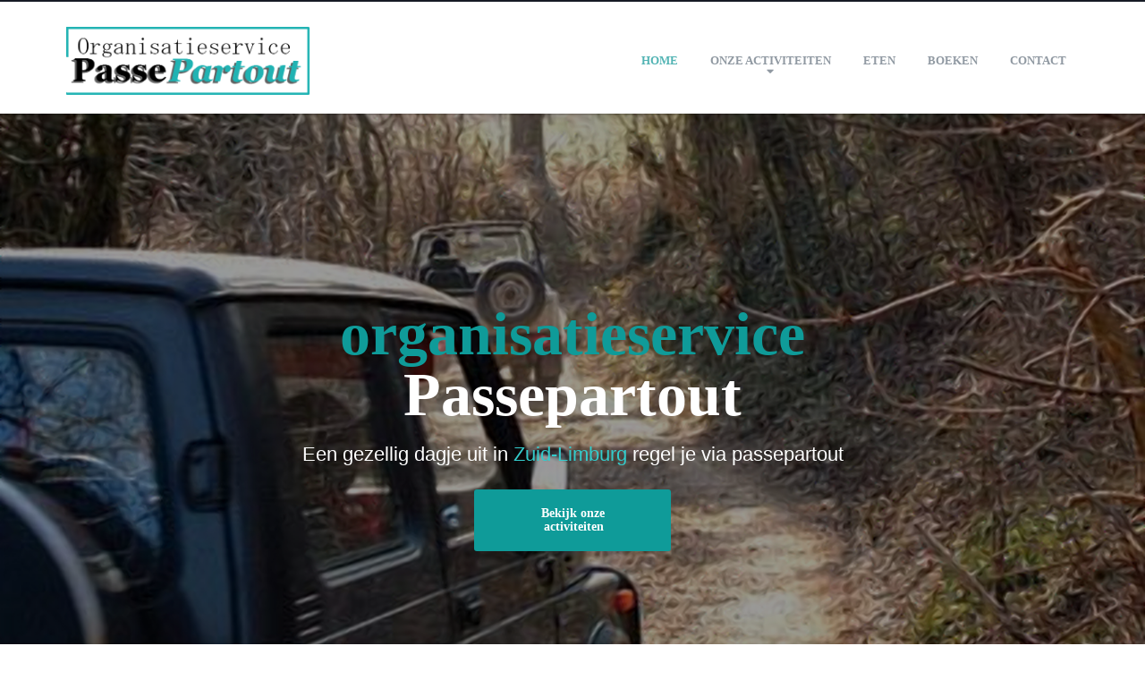

--- FILE ---
content_type: text/html; charset=UTF-8
request_url: https://org-passepartout.nl/
body_size: 24831
content:
<!DOCTYPE html><html lang="nl-NL"><head><script data-no-optimize="1">var litespeed_docref=sessionStorage.getItem("litespeed_docref");litespeed_docref&&(Object.defineProperty(document,"referrer",{get:function(){return litespeed_docref}}),sessionStorage.removeItem("litespeed_docref"));</script> <meta charset="UTF-8"><meta name="viewport" content="width=device-width, initial-scale=1"><link rel="profile" href="http://gmpg.org/xfn/11"><link rel="pingback" href="https://org-passepartout.nl/xmlrpc.php"><title>Passepartout &#8211; Outdoor Events</title><meta name='robots' content='max-image-preview:large' /><link rel='dns-prefetch' href='//maps.googleapis.com' /><link rel='dns-prefetch' href='//fonts.googleapis.com' /><link rel="alternate" type="application/rss+xml" title="Passepartout &raquo; feed" href="https://org-passepartout.nl/feed/" /><style id="litespeed-ucss">ul{box-sizing:border-box;margin:0 0 24px;padding:0;list-style:none}:root{--wp--preset--font-size--normal:16px;--wp--preset--font-size--huge:42px;--wp--preset--aspect-ratio--square:1;--wp--preset--aspect-ratio--4-3:4/3;--wp--preset--aspect-ratio--3-4:3/4;--wp--preset--aspect-ratio--3-2:3/2;--wp--preset--aspect-ratio--2-3:2/3;--wp--preset--aspect-ratio--16-9:16/9;--wp--preset--aspect-ratio--9-16:9/16;--wp--preset--color--black:#000000;--wp--preset--color--cyan-bluish-gray:#abb8c3;--wp--preset--color--white:#ffffff;--wp--preset--color--pale-pink:#f78da7;--wp--preset--color--vivid-red:#cf2e2e;--wp--preset--color--luminous-vivid-orange:#ff6900;--wp--preset--color--luminous-vivid-amber:#fcb900;--wp--preset--color--light-green-cyan:#7bdcb5;--wp--preset--color--vivid-green-cyan:#00d084;--wp--preset--color--pale-cyan-blue:#8ed1fc;--wp--preset--color--vivid-cyan-blue:#0693e3;--wp--preset--color--vivid-purple:#9b51e0;--wp--preset--gradient--vivid-cyan-blue-to-vivid-purple:linear-gradient(135deg,rgba(6,147,227,1) 0%,rgb(155,81,224) 100%);--wp--preset--gradient--light-green-cyan-to-vivid-green-cyan:linear-gradient(135deg,rgb(122,220,180) 0%,rgb(0,208,130) 100%);--wp--preset--gradient--luminous-vivid-amber-to-luminous-vivid-orange:linear-gradient(135deg,rgba(252,185,0,1) 0%,rgba(255,105,0,1) 100%);--wp--preset--gradient--luminous-vivid-orange-to-vivid-red:linear-gradient(135deg,rgba(255,105,0,1) 0%,rgb(207,46,46) 100%);--wp--preset--gradient--very-light-gray-to-cyan-bluish-gray:linear-gradient(135deg,rgb(238,238,238) 0%,rgb(169,184,195) 100%);--wp--preset--gradient--cool-to-warm-spectrum:linear-gradient(135deg,rgb(74,234,220) 0%,rgb(151,120,209) 20%,rgb(207,42,186) 40%,rgb(238,44,130) 60%,rgb(251,105,98) 80%,rgb(254,248,76) 100%);--wp--preset--gradient--blush-light-purple:linear-gradient(135deg,rgb(255,206,236) 0%,rgb(152,150,240) 100%);--wp--preset--gradient--blush-bordeaux:linear-gradient(135deg,rgb(254,205,165) 0%,rgb(254,45,45) 50%,rgb(107,0,62) 100%);--wp--preset--gradient--luminous-dusk:linear-gradient(135deg,rgb(255,203,112) 0%,rgb(199,81,192) 50%,rgb(65,88,208) 100%);--wp--preset--gradient--pale-ocean:linear-gradient(135deg,rgb(255,245,203) 0%,rgb(182,227,212) 50%,rgb(51,167,181) 100%);--wp--preset--gradient--electric-grass:linear-gradient(135deg,rgb(202,248,128) 0%,rgb(113,206,126) 100%);--wp--preset--gradient--midnight:linear-gradient(135deg,rgb(2,3,129) 0%,rgb(40,116,252) 100%);--wp--preset--font-size--small:13px;--wp--preset--font-size--medium:20px;--wp--preset--font-size--large:36px;--wp--preset--font-size--x-large:42px;--wp--preset--spacing--20:0.44rem;--wp--preset--spacing--30:0.67rem;--wp--preset--spacing--40:1rem;--wp--preset--spacing--50:1.5rem;--wp--preset--spacing--60:2.25rem;--wp--preset--spacing--70:3.38rem;--wp--preset--spacing--80:5.06rem;--wp--preset--shadow--natural:6px 6px 9px rgba(0, 0, 0, 0.2);--wp--preset--shadow--deep:12px 12px 50px rgba(0, 0, 0, 0.4);--wp--preset--shadow--sharp:6px 6px 0px rgba(0, 0, 0, 0.2);--wp--preset--shadow--outlined:6px 6px 0px -3px rgba(255, 255, 255, 1), 6px 6px rgba(0, 0, 0, 1);--wp--preset--shadow--crisp:6px 6px 0px rgba(0, 0, 0, 1)}.panel-grid.panel-has-style>.panel-row-style{display:flex;-ms-flex-wrap:wrap;flex-wrap:nowrap;-ms-justify-content:space-between;justify-content:space-between}.panel-grid-cell{-ms-box-sizing:border-box;box-sizing:border-box}.panel-grid-cell .so-panel{zoom:1}.panel-grid-cell .so-panel:before{content:"";display:block}.panel-grid-cell .so-panel:after{content:"";display:table;clear:both}.panel-grid-cell .panel-last-child{margin-bottom:0}.panel-grid-cell .widget-title{margin-top:0}body.siteorigin-panels-before-js:not(.siteorigin-panels-css-container){overflow-x:hidden}body.siteorigin-panels-before-js:not(.siteorigin-panels-css-container) .siteorigin-panels-stretch{margin-right:-1000px!important;margin-left:-1000px!important;padding-right:1000px!important;padding-left:1000px!important}html{font-family:sans-serif;-webkit-text-size-adjust:100%;-ms-text-size-adjust:100%;box-sizing:border-box}body{margin:0;font-size:16px;font-size:1rem;line-height:1.5;-webkit-font-smoothing:antialiased;-moz-osx-font-smoothing:grayscale;background:#fff}.site-header .site-branding img,article,footer,header,main,nav,section{display:block}a{background-color:#fff0;-webkit-transition:all .3s ease;-moz-transition:all .3s ease;-ms-transition:all .3s ease;-o-transition:all .3s ease;transition:all .3s ease;text-decoration:none}a:active,a:focus,a:hover{outline:0}img{border:0;border-radius:3px;height:auto;max-width:100%}h1,h2,h3{clear:both;margin:36px 0 24px;font-weight:800}h1{font-size:32px;line-height:36px}h2{font-size:28px;line-height:32px}h3{font-size:24px;line-height:28px}h1:first-child,h2:first-child,h3:first-child{margin-top:0}p{font-size:16px;line-height:28px;margin:0 0 24px}p:last-child{margin-bottom:0}i{font-style:italic}@font-face{font-display:swap;font-family:Font Awesome\ 5 Brands;font-style:normal;font-weight:400;src:url(/wp-content/themes/edaps/assets/fonts/fa-brands-400.eot);src:url(/wp-content/themes/edaps/assets/fonts/fa-brands-400.eot?#iefix)format("embedded-opentype"),url(/wp-content/themes/edaps/assets/fonts/fa-brands-400.woff2)format("woff2"),url(/wp-content/themes/edaps/assets/fonts/fa-brands-400.woff)format("woff"),url(/wp-content/themes/edaps/assets/fonts/fa-brands-400.ttf)format("truetype"),url(/wp-content/themes/edaps/assets/fonts/fa-brands-400.svg#fontawesome)format("svg")}@font-face{font-display:swap;font-family:Font Awesome\ 5 Free;font-style:normal;font-weight:400;src:url(/wp-content/themes/edaps/assets/fonts/fa-regular-400.eot);src:url(/wp-content/themes/edaps/assets/fonts/fa-regular-400.eot?#iefix)format("embedded-opentype"),url(/wp-content/themes/edaps/assets/fonts/fa-regular-400.woff2)format("woff2"),url(/wp-content/themes/edaps/assets/fonts/fa-regular-400.woff)format("woff"),url(/wp-content/themes/edaps/assets/fonts/fa-regular-400.ttf)format("truetype"),url(/wp-content/themes/edaps/assets/fonts/fa-regular-400.svg#fontawesome)format("svg")}@font-face{font-display:swap;font-family:Font Awesome\ 5 Free;font-style:normal;font-weight:900;src:url(/wp-content/themes/edaps/assets/fonts/fa-solid-900.eot);src:url(/wp-content/themes/edaps/assets/fonts/fa-solid-900.eot?#iefix)format("embedded-opentype"),url(/wp-content/themes/edaps/assets/fonts/fa-solid-900.woff2)format("woff2"),url(/wp-content/themes/edaps/assets/fonts/fa-solid-900.woff)format("woff"),url(/wp-content/themes/edaps/assets/fonts/fa-solid-900.ttf)format("truetype"),url(/wp-content/themes/edaps/assets/fonts/fa-solid-900.svg#fontawesome)format("svg")}.container{margin-right:auto;margin-left:auto;padding-left:15px;padding-right:15px}@media (min-width:768px){.container{width:750px}}@media (min-width:992px){.container{width:970px}}@media (min-width:1200px){.container{width:1170px}}.row{margin-left:-15px;margin-right:-15px}.col-md-12{position:relative;min-height:1px;padding-left:15px;padding-right:15px}@media (min-width:992px){.col-md-12{float:left;width:100%}}.container:after,.container:before,.row:after,.row:before,.widget:after,.widget:before{content:" ";display:table}.container:after,.row:after,.widget:after{clear:both}.swiper-container{margin:0 auto;position:relative;overflow:hidden;z-index:1}.swiper-wrapper{display:-webkit-box;display:-moz-box;display:-ms-flexbox;display:-webkit-flex;-webkit-transition-property:-webkit-transform;-moz-transition-property:-moz-transform;-o-transition-property:-o-transform;-ms-transition-property:-ms-transform;-webkit-box-sizing:content-box;-moz-box-sizing:content-box;-webkit-transform:translate3d(0,0,0);-moz-transform:translate3d(0,0,0);-o-transform:translate(0,0);-ms-transform:translate3d(0,0,0)}.swiper-slide{-webkit-flex-shrink:0;-ms-flex:0 0 auto}*,:after,:before{box-sizing:inherit}li>ul{margin-bottom:0;margin-left:0;margin-top:12px}li{margin-bottom:12px;font-size:16px;line-height:28px}ul li{padding-left:24px;position:relative}.btn-colour{font-size:14px;line-height:14px;color:#fff;display:inline-block;border-radius:3px;font-weight:700;padding:20px 40px}.btn-colour.btn-full-width{font-size:18px;line-height:18px;display:block;max-width:100%;text-align:center;padding:30px 40px}.btn-colour:after,.main-navigation li:before{font-family:"Font Awesome 5 Free";content:"";font-weight:900}.btn-colour:after{opacity:0;display:inline-block;margin-left:-1em;-webkit-transition:all .2s ease;-moz-transition:all .2s ease;-ms-transition:all .2s ease;-o-transition:all .2s ease;transition:all .2s ease}.btn-colour:hover:after{opacity:1;margin-left:12px}.text-left{text-align:left}.text-centre{text-align:center}.clear:after,.clear:before{content:"";display:table;table-layout:fixed}.clear:after,.site-footer:after,.site-header:after{clear:both}.page-wrap{overflow-x:hidden}.page-wrap-inner{position:relative;min-height:96px}.page-content{padding-top:48px;padding-bottom:48px;position:relative}@media (min-width:992px){.page-content{padding-top:96px;padding-bottom:96px}}.page-content.page-builder{padding:0}.topbar{border-top:1px solid #fff0}.site-header{padding:24px 0;position:relative;z-index:9999;box-shadow:0 1px 2px rgb(0 0 0/.3)}.site-header .head-container{display:-webkit-flex;display:-ms-flexbox;display:flex;-ms-flex-align:center;align-items:center;-webkit-box-pack:justify;-ms-flex-pack:justify;justify-content:space-between;-webkit-flex-wrap:wrap;-ms-flex-wrap:wrap;flex-wrap:wrap}.site-header .site-branding{-webkit-box-ordinal-group:1;-ms-flex-order:1;order:1}.site-header .mobile-controls{-webkit-box-ordinal-group:2;-ms-flex-order:2;order:2}@media (min-width:992px){.site-header{padding:24px 0 0}.site-header .site-branding{width:100%;text-align:center}.site-header .site-branding a{display:block}.site-header .site-branding img{margin:0 auto}}@media (min-width:1200px){.site-header .site-branding{width:auto;text-align:left;margin-bottom:0}.site-header .site-branding img{margin:0}}.nav-container{display:none;-webkit-box-ordinal-group:4;-ms-flex-order:4;order:4;width:100%;z-index:999}.main-navigation{margin-top:24px}.main-navigation .menu{font-size:0;margin:0;padding:0;border-radius:3px}.main-navigation li{position:relative;padding:0;margin:0}.main-navigation li:before{position:absolute;right:18px;top:13px}.main-navigation .menu>li:first-child,.main-navigation .menu>li:first-child>a{border-radius:3px 3px 0 0}.main-navigation .menu>li:last-child,.main-navigation .menu>li:last-child>a{border-radius:0 0 3px 3px}.main-navigation a{display:block;text-transform:uppercase;font-size:13px;font-weight:700;padding:12px 18px;border-bottom:1px solid rgb(255 255 255/.05)}.main-navigation ul.sub-menu{margin:0}.main-navigation .sub-menu li{padding:0 24px}.main-navigation .sub-menu li:before{display:none}.main-navigation .sub-menu a{text-transform:capitalize}@media (min-width:992px){.nav-container{-webkit-box-ordinal-group:4;-ms-flex-order:4;order:4;display:block}.main-navigation{margin-top:24px;z-index:99999}.main-navigation .menu{text-align:center}.main-navigation li:before{display:none}.main-navigation .menu>li:first-child,.main-navigation .menu>li:first-child a,.main-navigation .menu>li:last-child a{border-radius:0}.main-navigation .sub-menu{visibility:hidden;opacity:0;width:230px;left:0;top:110%;position:absolute;padding:6px 0;z-index:99999}.main-navigation .sub-menu li{padding:0;text-align:left}.main-navigation .sub-menu li a{padding:12px 18px;font-size:12px;line-height:20px}.main-navigation .menu>li:hover>.sub-menu{visibility:visible;opacity:1;top:100%;-webkit-transition:all .2s ease;-moz-transition:all .2s ease;-ms-transition:all .2s ease;-o-transition:all .2s ease;transition:all .2s ease}.main-navigation .menu>li{display:inline-block}.main-navigation a{border:0;padding:24px 18px}.main-navigation .menu>.menu-item-has-children>a:after{font-family:"Font Awesome 5 Free";content:"";position:absolute;bottom:11px;right:calc(50% - 3px)}.main-navigation .menu>li>ul li{position:relative}}.mobile-controls a{font-size:12px;font-weight:700;border-radius:3px;padding:12px 36px 12px 12px;position:relative;background:#53b4b4}.mobile-controls i{font-size:16px;position:absolute;top:50%;margin-top:-8px;right:12px}@media (min-width:992px){.mobile-controls{display:none}}.swiper-container{width:100%}.swiper-slide{background-repeat:no-repeat;background-position:center center;-webkit-background-size:cover;-moz-background-size:cover;-o-background-size:cover;background-size:cover}.slider-overlay{position:absolute;top:0;right:0;bottom:0;left:0;z-index:10}.swiper-slide .slider-content{width:100%;height:100%;position:relative;z-index:20}.swiper-slide .slider-content .slider-inner{width:100%;margin:0 auto;padding:0 15px;display:-webkit-box;display:-webkit-flex;display:-ms-flex;display:flex;-webkit-align-items:center;-ms-align-items:center;align-items:center}.swiper-slide .slider-inner-content{width:100%}@media (min-width:768px){.swiper-slide .slider-content .slider-inner{width:720px}}@media (min-width:992px){.swiper-slide .slider-content .slider-inner{width:940px}.slider-inner-content-wrap{width:60%;display:inline-block}}@media (min-width:1200px){.swiper-slide .slider-content .slider-inner{width:1140px}}.slider-inner h1{margin:0 0 18px;font-size:38px;line-height:38px;font-weight:900}.icon-box h3,.section-title span,.slider-inner p{font-size:16px;line-height:24px}@media (max-width:767px){.slider-inner-content-wrap{padding-right:30px}}@media (min-width:767px){.slider-inner h1{font-size:48px;line-height:48px}.slider-inner p{font-size:22px;line-height:30px}}@media (min-width:1200px){.slider-inner h1{font-size:68px;line-height:68px}}.bottom-footer{padding:24px 0;font-size:14px;position:relative}.bottom-footer-container{margin-right:auto;margin-left:auto;padding-left:15px;padding-right:15px}@media (min-width:768px){.bottom-footer-container{width:750px}}@media (min-width:992px){.bottom-footer-container{width:970px;display:-webkit-box;display:-webkit-flex;display:-ms-flex;display:flex;-webkit-align-items:center;-ms-align-items:center;align-items:center;-webkit-box-pack:justify;-ms-flex-pack:justify;justify-content:space-between}}@media (min-width:1200px){.bottom-footer-container{width:1170px}}.footer-bottom-left,.footer-bottom-right{text-align:left}.footer-bottom-left{margin-bottom:6px}@media (min-width:992px){.footer-bottom-left{margin-bottom:0}.footer-bottom-right{text-align:right}}.footer-bottom-right p{font-size:14px;line-height:24px;font-weight:600}.panel-row-style{background-position:center center!important;z-index:10}.panel-row-style,.panel-widget-style{position:relative}.section-title h2{margin-bottom:0}.section-title span{display:block;margin-top:12px}@media (min-width:992px){.section-title-content{max-width:50%;display:inline-block}.section-title span{font-size:18px;line-height:26px}}.section-title-icon{margin-top:18px}.section-title-icon i{font-size:14px;line-height:30px;width:30px;height:30px;border-radius:50%}.section-title-icon span{position:relative;display:inline-block;margin-top:0}.section-title-icon span:after,.section-title-icon span:before{content:"";position:absolute;width:60px;height:4px;background:#fff0;top:50%;transform:translateY(-50%);border-top:2px dotted #eee}.section-title-icon span:before{right:48px}.section-title-icon span:after{left:48px}.icon-box i{margin-bottom:24px}.icon-box .icon-small i{font-size:30px}.icon-box h3{margin:0 0 12px;font-size:20px}.featured-service p,.icon-box p,.image-box p{margin:0;font-size:16px;line-height:28px}.image-box{border-radius:3px}.image-box img,.mobile-controls a{display:inline-block}.image-box h3{-webkit-transition:color .2s ease;-moz-transition:color .2s ease;-ms-transition:color .2s ease;-o-transition:color .2s ease;transition:color .2s ease}.featured-service,.image-box,.image-box img{margin-bottom:24px}.featured-service .featured-service-inner{padding-top:24px}.featured-service a.featured-service-image,.featured-service a.featured-service-image img{display:block;margin:0;min-width:100%}.featured-service h3,.featured-service h3 a,.image-box h3{margin:0 0 12px;font-size:20px;line-height:24px}.featured-service p{margin:0 0 12px}.featured-service a.featured-service-link{font-size:12px;text-transform:uppercase;font-weight:700}iframe{max-width:100%}@media (max-width:992px){.topbar{display:none}}.topbar{background-color:#131722;border-bottom:1px solid rgb(255 255 255/.05)}@media (min-width:992px){.site-header{padding:0}.site-header .site-branding{width:auto;text-align:left;padding:24px 0;-webkit-box-ordinal-group:2;-ms-flex-order:2;order:2}.nav-container{width:auto}.main-navigation{margin:0 0 0 48px!important}.main-navigation .menu{text-align:right;box-shadow:0 0 0 0!important}.main-navigation .menu>li>a{padding:6px 12px;font-size:13px}.main-navigation .menu>.menu-item-has-children>a:after{bottom:-4px}}@media (min-width:1200px){.main-navigation .menu>li>a{padding:6px 18px;font-size:13px;border-radius:3px}.main-navigation .menu>.menu-item-has-children>a:after{bottom:-6px}}@media (min-width:992px){.site-header .head-container{height:125px}}.site-header{background:#fff}.mobile-controls a,.mobile-controls i{color:#fff}@media (min-width:992px){.main-navigation{margin-bottom:-35px}.main-navigation .menu{background-color:#fff;box-shadow:0 0 5px #fff0}.main-navigation .menu .sub-menu a,.main-navigation a{color:#9099a2}.main-navigation a:hover{color:#280c05}.main-navigation li.current-menu-item>a{color:#160603;background:#fff}.main-navigation .menu .sub-menu{background:#fff}.main-navigation .menu .sub-menu a:hover{color:#fff;background-color:#131722}}@media (max-width:991px){.main-navigation .menu{background-color:rgb(19 23 34)}.main-navigation a,.main-navigation li:before{color:#fff}.main-navigation li.current-menu-item:before,.main-navigation li.current-menu-item>a{color:#131722}.main-navigation li.current-menu-item>a{background:#6a9515}}.swiper-slide .slider-content .slider-inner{height:700px}@media (max-width:992px){.swiper-slide .slider-content .slider-inner{height:500px}}.swiper-slide .slider-inner-content{padding-top:0}@media (max-width:992px){.swiper-slide .slider-inner-content{padding-top:0}}.page-wrap-inner{background-color:#fff}.featured-service h3 a,.page-content a:hover,h1,h2,h3{color:#131722}.featured-service h3 a:hover,.page-content a,.site-footer a:hover,a,ul li:before{color:#0f9b99}.btn-colour,.section-title h2:after{background:#0f9b99}.swiper-container{background:#131722}.section-title span,.site-footer,.site-footer a,.site-footer p,body,li,p{color:#9099a2}.bottom-footer{border-top:1px solid rgb(255 255 255/.05)}.site-footer .bottom-footer a{color:#6a9515}.site-footer .bottom-footer a:hover{color:#fff}body{font-family:"Hind Siliguri",sans-serif}.btn-colour,.featured-service-link,.main-navigation a,.mobile-controls a,h1,h2,h3{font-family:"Bitter",serif}#pgc-9-0-0,#pgc-9-0-1,#pgc-9-0-2,#pgc-9-0-3{width:25%}#pg-9-0,#pg-9-1,#pg-9-2,#pg-9-3,#pl-9 .so-panel{margin-bottom:30px}#pgc-9-1-0,#pgc-9-1-1{width:50%;width:calc(50% - (.5*30px))}#pgc-9-2-0,#pgc-9-2-1,#pgc-9-2-2,#pgc-9-3-0,#pgc-9-3-1,#pgc-9-3-2{width:33.3333%;width:calc(33.3333% - (.66666666666667*30px))}#pgc-9-4-0,#pgc-9-5-0{width:100%;width:calc(100% - (0*30px))}#pg-9-4{margin-bottom:20px}#pl-9 .so-panel:last-of-type{margin-bottom:0}#pg-9-0.panel-has-style>.panel-row-style{-webkit-align-items:stretch;align-items:stretch}#pg-9-1>.panel-row-style{padding:96px 0}#pg-9-1.panel-has-style>.panel-row-style,#pg-9-2.panel-has-style>.panel-row-style,#pg-9-3.panel-has-style>.panel-row-style,#pg-9-4.panel-has-style>.panel-row-style,#pg-9-5.panel-has-style>.panel-row-style{-webkit-align-items:flex-start;align-items:flex-start}#panel-9-1-0-0>.panel-widget-style{padding:30px 0}#pg-9-2>.panel-row-style,#pg-9-5>.panel-row-style{padding:0 0 72px}#pg-9-3>.panel-row-style{padding:0 0 92px}#pg-9-4>.panel-row-style{background-color:#131722;padding:96px 0}#pgc-9-4-0{align-self:auto}@media (max-width:1024px) and (min-width:781px){#pg-9-0.panel-has-style>.panel-row-style,#pg-9-2.panel-has-style>.panel-row-style,#pg-9-3.panel-has-style>.panel-row-style{-ms-flex-wrap:wrap;-webkit-flex-wrap:wrap;flex-wrap:wrap}#pg-9-0>.panel-row-style>.panel-grid-cell,#pg-9-2>.panel-row-style>.panel-grid-cell,#pg-9-3>.panel-row-style>.panel-grid-cell{-ms-flex:0 1 50%;-webkit-flex:0 1 50%;flex:0 1 50%;margin-right:0;margin-bottom:30px}#pg-9-2>.panel-row-style>.panel-grid-cell:nth-child(even),#pg-9-3>.panel-row-style>.panel-grid-cell:nth-child(even){padding-left:15px}#pg-9-2>.panel-row-style>.panel-grid-cell:nth-child(odd),#pg-9-3>.panel-row-style>.panel-grid-cell:nth-child(odd){padding-right:15px}}@media (max-width:780px){#pg-9-0,#pg-9-0.panel-has-style>.panel-row-style,#pg-9-1,#pg-9-1.panel-has-style>.panel-row-style,#pg-9-2,#pg-9-2.panel-has-style>.panel-row-style,#pg-9-3,#pg-9-3.panel-has-style>.panel-row-style,#pg-9-4,#pg-9-4.panel-has-style>.panel-row-style,#pg-9-5,#pg-9-5.panel-has-style>.panel-row-style{-webkit-flex-direction:column;-ms-flex-direction:column;flex-direction:column}#pg-9-0>.panel-row-style>.panel-grid-cell,#pg-9-1>.panel-row-style>.panel-grid-cell,#pg-9-2>.panel-row-style>.panel-grid-cell,#pg-9-3>.panel-row-style>.panel-grid-cell,#pg-9-4>.panel-row-style>.panel-grid-cell,#pg-9-5>.panel-row-style>.panel-grid-cell{width:100%;margin-right:0}#pgc-9-0-0,#pgc-9-0-1,#pgc-9-0-2,#pgc-9-1-0,#pgc-9-2-0,#pgc-9-2-1,#pgc-9-3-0,#pgc-9-3-1{margin-bottom:30px}#pl-9 .panel-grid-cell{padding:0}#pl-9 .panel-grid .panel-grid-cell-empty{display:none}#pl-9 .panel-grid .panel-grid-cell-mobile-last{margin-bottom:0}#pg-9-1>.panel-row-style,#pg-9-4>.panel-row-style{padding:48px 0}#pg-9-2>.panel-row-style,#pg-9-5>.panel-row-style{padding:0 0 24px}#pg-9-3>.panel-row-style{padding:0 0 48px}}.icon-box.icon-pad{padding:48px;box-shadow:0 1px 7px rgb(0 0 0/.1);min-height:350px}.featured-service a.featured-service-image img{min-height:225px;max-height:225px;object-fit:cover}a.btn-colour.btn-full-width,i.fab.fa-pagelines{background:#53b4b4!important}.main-navigation li.current-menu-item>a{background-color:#fff!important;color:#53b4b4}.footer-bottom-right .textwidget a{color:#489c99}.main-navigation a:hover{color:#53b4b4}.elementor *,.elementor :after,.elementor :before{box-sizing:border-box}.elementor a{box-shadow:none;text-decoration:none}.elementor-element{--flex-direction:initial;--flex-wrap:initial;--justify-content:initial;--align-items:initial;--align-content:initial;--gap:initial;--flex-basis:initial;--flex-grow:initial;--flex-shrink:initial;--order:initial;--align-self:initial;flex-basis:var(--flex-basis);flex-grow:var(--flex-grow);flex-shrink:var(--flex-shrink);order:var(--order);align-self:var(--align-self)}.elementor-element:where(.elementor-widget){flex-direction:var(--flex-direction);flex-wrap:var(--flex-wrap);justify-content:var(--justify-content);align-items:var(--align-items);align-content:var(--align-content);gap:var(--gap)}:root{--page-title-display:block}.elementor-section{position:relative}.elementor-section .elementor-container{display:flex;margin-right:auto;margin-left:auto;position:relative}@media (max-width:1024px){.elementor-section .elementor-container{flex-wrap:wrap}}.elementor-section.elementor-section-stretched,.elementor-widget-wrap{position:relative;width:100%}.elementor-widget-wrap{flex-wrap:wrap;align-content:flex-start}.elementor:not(.elementor-bc-flex-widget) .elementor-widget-wrap{display:flex}.elementor-widget-wrap>.elementor-element{width:100%}.elementor-widget{position:relative}.elementor-column{position:relative;min-height:1px;display:flex}.elementor-column-gap-default>.elementor-column>.elementor-element-populated{padding:10px}@media (min-width:768px){.elementor-column.elementor-col-100{width:100%}}@media (max-width:767px){.elementor-column{width:100%}}.elementor-element .elementor-widget-container{transition:background .3s,border .3s,border-radius .3s,box-shadow .3s,transform var(--e-transform-transition-duration,.4s)}.elementor-993 .elementor-element.elementor-element-da9db69{--image-transition-duration:800ms;--overlay-transition-duration:800ms;--content-text-align:center;--content-padding:20px;--content-transition-duration:800ms;--content-transition-delay:800ms}.elementor-993 .elementor-element.elementor-element-da9db69 .e-gallery-item:focus .elementor-gallery-item__overlay,.elementor-993 .elementor-element.elementor-element-da9db69 .e-gallery-item:hover .elementor-gallery-item__overlay{background-color:rgb(0 0 0/.5)}.elementor-gallery__container{min-height:1px}.elementor-gallery-item{border:solid var(--image-border-width) var(--image-border-color);border-radius:var(--image-border-radius);display:block;overflow:hidden;position:relative;text-decoration:none}.elementor-gallery-item__overlay{height:100%;left:0;position:absolute;top:0;width:100%;mix-blend-mode:var(--overlay-mix-blend-mode);transition-duration:var(--overlay-transition-duration);transition-property:mix-blend-mode,transform,opacity,background-color}.elementor-gallery-item__image.e-gallery-image{transition-duration:var(--image-transition-duration);transition-property:filter,transform}.e-gallery-item,.e-gallery-item.elementor-gallery-item{transition-property:all}.e-gallery-item{position:relative;flex-grow:0;flex-shrink:0;transition-duration:var(--animation-duration)}.e-gallery-image{background-position:center center;background-size:cover;width:100%;transform-origin:center top;transition:var(--animation-duration)}@font-face{font-display:swap;font-family:eicons;src:url(/wp-content/plugins/elementor/assets/lib/eicons/fonts/eicons.eot?5.31.0);src:url(/wp-content/plugins/elementor/assets/lib/eicons/fonts/eicons.eot?5.31.0#iefix)format("embedded-opentype"),url(/wp-content/plugins/elementor/assets/lib/eicons/fonts/eicons.woff2?5.31.0)format("woff2"),url(/wp-content/plugins/elementor/assets/lib/eicons/fonts/eicons.woff?5.31.0)format("woff"),url(/wp-content/plugins/elementor/assets/lib/eicons/fonts/eicons.ttf?5.31.0)format("truetype"),url(/wp-content/plugins/elementor/assets/lib/eicons/fonts/eicons.svg?5.31.0#eicon)format("svg");font-weight:400;font-style:normal}@font-face{font-display:swap;font-family:swiper-icons;src:url(data:application/font-woff;charset=utf-8;base64,\ [base64]//wADZ2x5ZgAAAywAAADMAAAD2MHtryVoZWFkAAABbAAAADAAAAA2E2+eoWhoZWEAAAGcAAAAHwAAACQC9gDzaG10eAAAAigAAAAZAAAArgJkABFsb2NhAAAC0AAAAFoAAABaFQAUGG1heHAAAAG8AAAAHwAAACAAcABAbmFtZQAAA/gAAAE5AAACXvFdBwlwb3N0AAAFNAAAAGIAAACE5s74hXjaY2BkYGAAYpf5Hu/j+W2+MnAzMYDAzaX6QjD6/4//Bxj5GA8AuRwMYGkAPywL13jaY2BkYGA88P8Agx4j+/8fQDYfA1AEBWgDAIB2BOoAeNpjYGRgYNBh4GdgYgABEMnIABJzYNADCQAACWgAsQB42mNgYfzCOIGBlYGB0YcxjYGBwR1Kf2WQZGhhYGBiYGVmgAFGBiQQkOaawtDAoMBQxXjg/wEGPcYDDA4wNUA2CCgwsAAAO4EL6gAAeNpj2M0gyAACqxgGNWBkZ2D4/wMA+xkDdgAAAHjaY2BgYGaAYBkGRgYQiAHyGMF8FgYHIM3DwMHABGQrMOgyWDLEM1T9/w8UBfEMgLzE////P/5//f/V/xv+r4eaAAeMbAxwIUYmIMHEgKYAYjUcsDAwsLKxc3BycfPw8jEQA/[base64]/uznmfPFBNODM2K7MTQ45YEAZqGP81AmGGcF3iPqOop0r1SPTaTbVkfUe4HXj97wYE+yNwWYxwWu4v1ugWHgo3S1XdZEVqWM7ET0cfnLGxWfkgR42o2PvWrDMBSFj/IHLaF0zKjRgdiVMwScNRAoWUoH78Y2icB/yIY09An6AH2Bdu/UB+yxopYshQiEvnvu0dURgDt8QeC8PDw7Fpji3fEA4z/PEJ6YOB5hKh4dj3EvXhxPqH/SKUY3rJ7srZ4FZnh1PMAtPhwP6fl2PMJMPDgeQ4rY8YT6Gzao0eAEA409DuggmTnFnOcSCiEiLMgxCiTI6Cq5DZUd3Qmp10vO0LaLTd2cjN4fOumlc7lUYbSQcZFkutRG7g6JKZKy0RmdLY680CDnEJ+UMkpFFe1RN7nxdVpXrC4aTtnaurOnYercZg2YVmLN/d/gczfEimrE/fs/bOuq29Zmn8tloORaXgZgGa78yO9/cnXm2BpaGvq25Dv9S4E9+5SIc9PqupJKhYFSSl47+Qcr1mYNAAAAeNptw0cKwkAAAMDZJA8Q7OUJvkLsPfZ6zFVERPy8qHh2YER+3i/BP83vIBLLySsoKimrqKqpa2hp6+jq6RsYGhmbmJqZSy0sraxtbO3sHRydnEMU4uR6yx7JJXveP7WrDycAAAAAAAH//wACeNpjYGRgYOABYhkgZgJCZgZNBkYGLQZtIJsFLMYAAAw3ALgAeNolizEKgDAQBCchRbC2sFER0YD6qVQiBCv/H9ezGI6Z5XBAw8CBK/m5iQQVauVbXLnOrMZv2oLdKFa8Pjuru2hJzGabmOSLzNMzvutpB3N42mNgZGBg4GKQYzBhYMxJLMlj4GBgAYow/P/PAJJhLM6sSoWKfWCAAwDAjgbRAAB42mNgYGBkAIIbCZo5IPrmUn0hGA0AO8EFTQAA);font-weight:400;font-style:normal}:root{--swiper-theme-color:#007aff}.swiper-slide,.swiper-wrapper{width:100%;height:100%;position:relative;transition-property:transform}.swiper-wrapper{z-index:1;display:flex;box-sizing:content-box;transform:translate3d(0,0,0)}.swiper-slide{flex-shrink:0}:root{--swiper-navigation-size:44px}.elementor-element{--swiper-theme-color:#000;--swiper-navigation-size:44px;--swiper-pagination-bullet-size:6px;--swiper-pagination-bullet-horizontal-gap:6px}.elementor-kit-925{--e-global-color-primary:#6EC1E4;--e-global-color-secondary:#54595F;--e-global-color-text:#7A7A7A;--e-global-color-accent:#61CE70;--e-global-color-99e3e9a:#4054B2;--e-global-color-4f20b970:#23A455;--e-global-color-29c209dd:#000;--e-global-color-47ca6847:#FFF;--e-global-typography-primary-font-family:"Roboto";--e-global-typography-primary-font-weight:600;--e-global-typography-secondary-font-family:"Roboto Slab";--e-global-typography-secondary-font-weight:400;--e-global-typography-text-font-family:"Roboto";--e-global-typography-text-font-weight:400;--e-global-typography-accent-font-family:"Roboto";--e-global-typography-accent-font-weight:500}.elementor-animated-content{--translate:0,0}.fab,.fas{-moz-osx-font-smoothing:grayscale;-webkit-font-smoothing:antialiased;display:inline-block;font-style:normal;font-variant:normal;text-rendering:auto;line-height:1}.fa-bars:before{content:""}.fa-check-circle:before{content:""}.fa-pagelines:before{content:""}@font-face{font-display:swap;font-family:"Font Awesome 5 Brands";font-style:normal;font-weight:400;font-display:block;src:url(/wp-content/plugins/elementor/assets/lib/font-awesome/webfonts/fa-brands-400.eot);src:url(/wp-content/plugins/elementor/assets/lib/font-awesome/webfonts/fa-brands-400.eot?#iefix)format("embedded-opentype"),url(/wp-content/plugins/elementor/assets/lib/font-awesome/webfonts/fa-brands-400.woff2)format("woff2"),url(/wp-content/plugins/elementor/assets/lib/font-awesome/webfonts/fa-brands-400.woff)format("woff"),url(/wp-content/plugins/elementor/assets/lib/font-awesome/webfonts/fa-brands-400.ttf)format("truetype"),url(/wp-content/plugins/elementor/assets/lib/font-awesome/webfonts/fa-brands-400.svg#fontawesome)format("svg")}.fab{font-family:"Font Awesome 5 Brands";font-weight:400}@font-face{font-display:swap;font-family:"Font Awesome 5 Free";font-style:normal;font-weight:400;font-display:block;src:url(/wp-content/plugins/elementor/assets/lib/font-awesome/webfonts/fa-regular-400.eot);src:url(/wp-content/plugins/elementor/assets/lib/font-awesome/webfonts/fa-regular-400.eot?#iefix)format("embedded-opentype"),url(/wp-content/plugins/elementor/assets/lib/font-awesome/webfonts/fa-regular-400.woff2)format("woff2"),url(/wp-content/plugins/elementor/assets/lib/font-awesome/webfonts/fa-regular-400.woff)format("woff"),url(/wp-content/plugins/elementor/assets/lib/font-awesome/webfonts/fa-regular-400.ttf)format("truetype"),url(/wp-content/plugins/elementor/assets/lib/font-awesome/webfonts/fa-regular-400.svg#fontawesome)format("svg")}@font-face{font-display:swap;font-family:"Font Awesome 5 Free";font-style:normal;font-weight:900;font-display:block;src:url(/wp-content/plugins/elementor/assets/lib/font-awesome/webfonts/fa-solid-900.eot);src:url(/wp-content/plugins/elementor/assets/lib/font-awesome/webfonts/fa-solid-900.eot?#iefix)format("embedded-opentype"),url(/wp-content/plugins/elementor/assets/lib/font-awesome/webfonts/fa-solid-900.woff2)format("woff2"),url(/wp-content/plugins/elementor/assets/lib/font-awesome/webfonts/fa-solid-900.woff)format("woff"),url(/wp-content/plugins/elementor/assets/lib/font-awesome/webfonts/fa-solid-900.ttf)format("truetype"),url(/wp-content/plugins/elementor/assets/lib/font-awesome/webfonts/fa-solid-900.svg#fontawesome)format("svg")}.fas{font-family:"Font Awesome 5 Free";font-weight:900}.elementor-widget-gallery{--galleries-title-color-normal:var( --e-global-color-primary );--galleries-title-color-hover:var( --e-global-color-secondary );--galleries-pointer-bg-color-hover:var( --e-global-color-accent );--gallery-title-color-active:var( --e-global-color-secondary );--galleries-pointer-bg-color-active:var( --e-global-color-accent )}</style> <script type="litespeed/javascript" data-src="https://maps.googleapis.com/maps/api/js?key=AIzaSyDIIwTkyKKt-Pr4WbKl-mt-cuOF_cXrEQw&amp;ver=1" id="edaps-maps-js"></script> <script type="litespeed/javascript" data-src="https://org-passepartout.nl/wp-includes/js/jquery/jquery.min.js" id="jquery-core-js"></script> <link rel="https://api.w.org/" href="https://org-passepartout.nl/wp-json/" /><link rel="alternate" title="JSON" type="application/json" href="https://org-passepartout.nl/wp-json/wp/v2/pages/9" /><link rel="EditURI" type="application/rsd+xml" title="RSD" href="https://org-passepartout.nl/xmlrpc.php?rsd" /><meta name="generator" content="WordPress 6.6.4" /><link rel="canonical" href="https://org-passepartout.nl/" /><link rel='shortlink' href='https://org-passepartout.nl/' /><link rel="alternate" title="oEmbed (JSON)" type="application/json+oembed" href="https://org-passepartout.nl/wp-json/oembed/1.0/embed?url=https%3A%2F%2Forg-passepartout.nl%2F" /><link rel="alternate" title="oEmbed (XML)" type="text/xml+oembed" href="https://org-passepartout.nl/wp-json/oembed/1.0/embed?url=https%3A%2F%2Forg-passepartout.nl%2F&#038;format=xml" /><meta name="generator" content="Elementor 3.32.5; features: additional_custom_breakpoints; settings: css_print_method-external, google_font-enabled, font_display-auto"><link rel="icon" href="https://org-passepartout.nl/wp-content/uploads/2021/11/cropped-Schermafbeelding-2021-11-14-om-04.01.44-32x32.png" sizes="32x32" /><link rel="icon" href="https://org-passepartout.nl/wp-content/uploads/2021/11/cropped-Schermafbeelding-2021-11-14-om-04.01.44-192x192.png" sizes="192x192" /><link rel="apple-touch-icon" href="https://org-passepartout.nl/wp-content/uploads/2021/11/cropped-Schermafbeelding-2021-11-14-om-04.01.44-180x180.png" /><meta name="msapplication-TileImage" content="https://org-passepartout.nl/wp-content/uploads/2021/11/cropped-Schermafbeelding-2021-11-14-om-04.01.44-270x270.png" /></head><body class="home page-template page-template-template-front-slider page-template-template-front-slider-php page page-id-9 siteorigin-panels siteorigin-panels-before-js siteorigin-panels-home elementor-default elementor-kit-925"><div id="page-wrap" class="page-wrap"><div class="page-wrap-inner"><div class="topbar"><div class="container"></div></div><header class="site-header"><div class="container"><div class="head-container"><div class="site-branding">
<a href="https://org-passepartout.nl/">
<img data-lazyloaded="1" src="[data-uri]" width="280" height="84" data-src="https://org-passepartout.nl/wp-content/uploads/2016/04/Passe-Partout-22-1.png" alt="Passepartout">
</a></div><div class="mobile-controls">
<a href="#" id="mobile-menu-opener" class="nav-toggle">
<span>MENU</span>
<i class="fas fa-bars"></i>
</a></div><div id="nav-container" class="nav-container"><nav id="main-nav" class="main-navigation"><div class="menu-main-menu-container"><ul id="menu-main-menu" class="menu"><li id="menu-item-33" class="menu-item menu-item-type-post_type menu-item-object-page menu-item-home current-menu-item page_item page-item-9 current_page_item menu-item-33"><a href="https://org-passepartout.nl/" aria-current="page">Home</a></li><li id="menu-item-71" class="menu-item menu-item-type-post_type menu-item-object-page menu-item-has-children menu-item-71"><a href="https://org-passepartout.nl/activiteiten/">Onze Activiteiten</a><ul class="sub-menu"><li id="menu-item-448" class="menu-item menu-item-type-post_type menu-item-object-service menu-item-448"><a href="https://org-passepartout.nl/service/jeepsafari/">Jeepsafari</a></li><li id="menu-item-89" class="menu-item menu-item-type-post_type menu-item-object-service menu-item-89"><a href="https://org-passepartout.nl/service/dropping/">Dropping</a></li><li id="menu-item-85" class="menu-item menu-item-type-post_type menu-item-object-service menu-item-85"><a href="https://org-passepartout.nl/service/mountainbiken/">Mountainbiken</a></li><li id="menu-item-84" class="menu-item menu-item-type-post_type menu-item-object-service menu-item-84"><a href="https://org-passepartout.nl/service/tandem/">Step &#038; tandem tocht</a></li><li id="menu-item-453" class="menu-item menu-item-type-post_type menu-item-object-service menu-item-453"><a href="https://org-passepartout.nl/service/e-solex/">E-solex scooter of vespatour</a></li><li id="menu-item-454" class="menu-item menu-item-type-post_type menu-item-object-service menu-item-454"><a href="https://org-passepartout.nl/service/bokkenrijderstocht/">Bokkenrijderstocht</a></li><li id="menu-item-455" class="menu-item menu-item-type-post_type menu-item-object-service menu-item-455"><a href="https://org-passepartout.nl/service/streekproduktentocht/">Streekproduktentocht</a></li><li id="menu-item-695" class="menu-item menu-item-type-post_type menu-item-object-page menu-item-695"><a href="https://org-passepartout.nl/prijslijst/">Prijslijst</a></li></ul></li><li id="menu-item-470" class="menu-item menu-item-type-post_type menu-item-object-service menu-item-470"><a href="https://org-passepartout.nl/service/eten/">Eten</a></li><li id="menu-item-671" class="menu-item menu-item-type-post_type menu-item-object-page menu-item-671"><a href="https://org-passepartout.nl/boeken/">Boeken</a></li><li id="menu-item-988" class="menu-item menu-item-type-post_type menu-item-object-page menu-item-988"><a href="https://org-passepartout.nl/contact/">Contact</a></li></ul></div></nav></div></div></div></header><div class="front-page-slider"><div class="swiper-container" ><div class="swiper-wrapper"><div class="swiper-slide" style="background-image: url(https://org-passepartout.nl/wp-content/uploads/2024/06/blubberdag.jpeg);"><div class="slider-overlay" style="background-color:#000000; opacity:0.40;"></div><div class="slider-content" data-swiper-parallax="-1000"><div class="slider-inner clear"><div class="slider-inner-content text-centre"><div class="slider-inner-content-wrap"><h1><span style="color: #ffffff;"><span style="color: #0f9b99;">organisatieservice</span> Passepartout</span></h1><p><span style="color: #ffffff;"> Een gezellig dagje uit in <span style="color: #33cccc;">Zuid-Limburg</span> regel je via passepartout</span></p>
<a href="https://org-passepartout.nl/activiteiten/" class="btn-colour " target="_self" style="background: #0f9b99; color: #ffffff;">Bekijk onze activiteiten</a></div></div></div></div></div></div></div></div><div id="primary" class="content-area"><main id="main" class="site-main" role="main"><div class="container"><div class="row"><div class="col-md-12"><div class="page-content page-builder"><div id="pl-9"  class="panel-layout" ><div id="pg-9-0"  class="panel-grid panel-has-style" ><div class="siteorigin-panels-stretch panel-row-style panel-row-style-for-9-0" data-stretch-type="full-width-stretch" ><div id="pgc-9-0-0"  class="panel-grid-cell" ><div id="panel-9-0-0-0" class="so-panel widget widget_dc_icon_box devclick-icon-box panel-first-child panel-last-child" data-index="0" ><div class="icon-box icon-pad icon-box-style-one text-centre" style="background: #131722;"><div class="icon-box-icon icon-small">
<i class="fas fa-check-circle" style="color: #0f9b99;"></i></div><div class="icon-box-content"><h3 style="color: #ffffff;">Jeepsafari</h3><p style="color: #ffffff;">Een jeepsafari is niet alleen zandhappen in de Sahara. U maakt een mooie tocht langs vakwerkhuizen en een mergelgroeve in Limburg.</p></div></div></div></div><div id="pgc-9-0-1"  class="panel-grid-cell" ><div id="panel-9-0-1-0" class="so-panel widget widget_dc_icon_box devclick-icon-box panel-first-child panel-last-child" data-index="1" ><div class="icon-box icon-pad icon-box-style-one text-centre" style="background: #0f9b99;"><div class="icon-box-icon icon-small">
<i class="fas fa-check-circle" style="color: #131722;"></i></div><div class="icon-box-content"><h3 style="color: #ffffff;">Scootertocht</h3><p style="color: #ffffff;">A la Greta Garbo op een “Piaggio”. De solex, snorscooter of vespa als urban lifestyle! In grote steden winnen ze steeds meer aan populariteit.</p></div></div></div></div><div id="pgc-9-0-2"  class="panel-grid-cell" ><div id="panel-9-0-2-0" class="so-panel widget widget_dc_icon_box devclick-icon-box panel-first-child panel-last-child" data-index="2" ><div class="icon-box icon-pad icon-box-style-one text-centre" style="background: #131722;"><div class="icon-box-icon icon-small">
<i class="fas fa-check-circle" style="color: #0f9b99;"></i></div><div class="icon-box-content"><h3 style="color: #ffffff;">Dropping</h3><p style="color: #ffffff;">Stap achterin onze Amerikaanse legertruck uit WO2.  In de geblindeerde truck dendert u door heuvels en holle wegen. U weet niet waar u zich bevindt.</p></div></div></div></div><div id="pgc-9-0-3"  class="panel-grid-cell" ><div id="panel-9-0-3-0" class="so-panel widget widget_dc_icon_box devclick-icon-box panel-first-child panel-last-child" data-index="3" ><div class="icon-box icon-pad icon-box-style-one text-centre" style="background: #0f9b99;"><div class="icon-box-icon icon-small">
<i class="fas fa-check-circle" style="color: #131722;"></i></div><div class="icon-box-content"><h3 style="color: #ffffff;">Step &amp; tandem tocht</h3><p style="color: #ffffff;">Steppen of tandemfietsen door het Heuvelland  De step of tandem, dat is toch even iets anders! De tandem gemaakt voor twee geeft veel plezier aan het fietsen.</p></div></div></div></div></div></div><div id="pg-9-1"  class="panel-grid panel-has-style" ><div class="panel-row-style panel-row-style-for-9-1" ><div id="pgc-9-1-0"  class="panel-grid-cell" ><div id="panel-9-1-0-0" class="so-panel widget widget_text panel-first-child panel-last-child" data-index="4" ><div class="panel-widget-style panel-widget-style-for-9-1-0-0" ><h3 class="widget-title">Enthousiaste mensen maken uw uitje tot een succes!</h3><div class="textwidget"><p>Organisatieservice Passe Partout is inmiddels een begrip voor het succesvol organiseren en begeleiden van één of meerdaagse uitjes voor groepen. Voor het grootste deel in Limburg, maar we gaan ook wel eens de grens over naar België.</p><p>Wij maken programma’s volledig op maat voor uw bedrijfsuitje, vriendenuitje, familieweekend of  ander groepsbezoek. En nemen u mee op jeepsafari maken een ruige quadtocht door het Mergelland, weten mooie klimpartijtjes op de mountainbike of droppen u met een Amerikaanse legertruck ergens in de Zuid-Limburgse heuvels. Een compleet programma in overleg met u, waar werkelijk alles op sportief gebied ingebracht kan worden. Maar naast het sportieve element completeren wij het programma door bijvoorbeeld avontuurlijke grottentochten af te wisselen met culturele of culinaire activiteiten. Wat dacht u van een wijn- of bierproeverij op een interessante locatie in Limburg? U krijgt zo ook nog een stukje cultuur en historie mee over Limburg. Want…zeg nou zelf. Heeft u al eens van de Bokkenrijders gehoord?</p><p>Een team van enthousiaste mensen maakt uw bedrijfsuitje of groepsbezoek tot een succes. Flexibiliteit en persoonlijke aandacht staan bij ons hoog in het vaandel. En… wij maken er een sport van om u met een fijn gevoel terug te laten blikken op een geslaagd evenement in het Limburgse Heuvelland!</p><p>Welkom bij Passe Partout!</p><p>Philippe Muurmans</p></div></div></div></div><div id="pgc-9-1-1"  class="panel-grid-cell" ><div id="panel-9-1-1-0" class="widget_text so-panel widget widget_custom_html panel-first-child" data-index="5" ><div class="textwidget custom-html-widget"><iframe data-lazyloaded="1" src="about:blank" width="560" height="315" data-litespeed-src="https://www.youtube.com/embed/R4x8Bi2FNas" frameborder="0" allow="accelerometer; autoplay; encrypted-media; gyroscope; picture-in-picture" allowfullscreen></iframe></div></div><div id="panel-9-1-1-1" class="so-panel widget widget_dc_image_box devclick-image-box panel-last-child" data-index="6" ><div class="image-box image-box-style-one text-centre"><div class="image-box-inner"><img data-lazyloaded="1" src="[data-uri]" width="960" height="640" decoding="async" data-src="https://org-passepartout.nl/wp-content/uploads/2018/03/34135790_180270862630980_5255543199971147776_n.jpg"  /><h3 style="color: ;"></h3><p style="color: ;"></p></div></div></div></div></div></div><div id="pg-9-2"  class="panel-grid panel-has-style" ><div class="panel-row-style panel-row-style-for-9-2" ><div id="pgc-9-2-0"  class="panel-grid-cell" ><div id="panel-9-2-0-0" class="so-panel widget widget_dc_featured_service devclick-featured-service panel-first-child panel-last-child" data-index="7" ><article class="featured-service featured-service-style-one"><a href="https://org-passepartout.nl/service/jeepsafari/" class="featured-service-image">
<img data-lazyloaded="1" src="[data-uri]" width="1170" height="700" decoding="async" data-src="https://org-passepartout.nl/wp-content/uploads/2024/06/blubberdag-1170x700.jpeg" alt="">
</a><div class="featured-service-inner text-left"><h3>
<a href="https://org-passepartout.nl/service/jeepsafari/">Jeepsafari</a></h3><p>Want een jeepsafari is niet alleen zandhappen in de Sahara. U maakt een mooie tocht langs vakwerkhuizen en een mergelgroeve...</p>
<a href="https://org-passepartout.nl/service/jeepsafari/" class="featured-service-link">Meer Informatie</a></div></article></div></div><div id="pgc-9-2-1"  class="panel-grid-cell" ><div id="panel-9-2-1-0" class="so-panel widget widget_dc_featured_service devclick-featured-service panel-first-child panel-last-child" data-index="8" ><article class="featured-service featured-service-style-one"><a href="https://org-passepartout.nl/service/dropping/" class="featured-service-image">
<img data-lazyloaded="1" src="[data-uri]" width="549" height="263" decoding="async" data-src="https://org-passepartout.nl/wp-content/uploads/2016/04/kompas.jpg" alt="">
</a><div class="featured-service-inner text-left"><h3>
<a href="https://org-passepartout.nl/service/dropping/">Dropping</a></h3><p>In de geblindeerde truck dendert u door heuvels en holle wegen. U weet niet waar u zich bevindt. De “soldaat” voorin...</p>
<a href="https://org-passepartout.nl/service/dropping/" class="featured-service-link">Meer Informatie</a></div></article></div></div><div id="pgc-9-2-2"  class="panel-grid-cell" ><div id="panel-9-2-2-0" class="so-panel widget widget_dc_featured_service devclick-featured-service panel-first-child panel-last-child" data-index="9" ><article class="featured-service featured-service-style-one"><a href="https://org-passepartout.nl/service/mountainbiken/" class="featured-service-image">
<img data-lazyloaded="1" src="[data-uri]" width="600" height="450" decoding="async" data-src="https://org-passepartout.nl/wp-content/uploads/2016/05/Mountainbiken.jpg" alt="">
</a><div class="featured-service-inner text-left"><h3>
<a href="https://org-passepartout.nl/service/mountainbiken/">Mountainbiken</a></h3><p>Met uitstekende mountainbikes ontdekt u plaatsen waar anderen niet snel komen. U staat verrast van de variaties...</p>
<a href="https://org-passepartout.nl/service/mountainbiken/" class="featured-service-link">Meer Informatie</a></div></article></div></div></div></div><div id="pg-9-3"  class="panel-grid panel-has-style" ><div class="panel-row-style panel-row-style-for-9-3" ><div id="pgc-9-3-0"  class="panel-grid-cell panel-grid-cell-empty" ></div><div id="pgc-9-3-1"  class="panel-grid-cell panel-grid-cell-mobile-last" ><div id="panel-9-3-1-0" class="so-panel widget widget_black-studio-tinymce widget_black_studio_tinymce panel-first-child panel-last-child" data-index="10" ><div class="textwidget"><a href="/activiteiten/" class="btn-colour  btn-full-width" target="_self" style="background: #0f9b99; color: #ffffff;">Bekijk al onze activiteiten</a></div></div></div><div id="pgc-9-3-2"  class="panel-grid-cell panel-grid-cell-empty" ></div></div></div><div id="pg-9-4"  class="panel-grid panel-has-style" ><div class="siteorigin-panels-stretch panel-row-style panel-row-style-for-9-4" data-stretch-type="full" ><div id="pgc-9-4-0"  class="panel-grid-cell" ><div id="panel-9-4-0-0" class="so-panel widget widget_dc_section_title devclick-section-title panel-first-child panel-last-child" data-index="11" ><div class="section-title text-centre"><div class="section-title-content"><div class="section-title-title"><h2 style="color: #ffffff;">Passepartout in beeld</h2></div><div class="section-title-icon">
<span><i class="fab fa-pagelines" style="color: #ffffff; background: #0f9b99;"></i></span></div><div class="section-sub-title">
<span style="color: #ffffff;">Benieuwd naar onze activiteiten? Wij geven je graag een kleine indruk</span></div></div></div></div></div></div></div><div id="pg-9-5"  class="panel-grid panel-has-style" ><div class="siteorigin-panels-stretch panel-row-style panel-row-style-for-9-5" data-stretch-type="full" ><div id="pgc-9-5-0"  class="panel-grid-cell" ><div id="panel-9-5-0-0" class="so-panel widget widget_elementor-library panel-first-child panel-last-child" data-index="12" ><div data-elementor-type="section" data-elementor-id="993" class="elementor elementor-993" data-elementor-post-type="elementor_library"><section class="elementor-section elementor-top-section elementor-element elementor-element-36e98e0 elementor-section-full_width elementor-section-stretched elementor-section-height-default elementor-section-height-default" data-id="36e98e0" data-element_type="section" data-settings="{&quot;stretch_section&quot;:&quot;section-stretched&quot;}"><div class="elementor-container elementor-column-gap-default"><div class="elementor-column elementor-col-100 elementor-top-column elementor-element elementor-element-ee6ae29" data-id="ee6ae29" data-element_type="column"><div class="elementor-widget-wrap elementor-element-populated"><div class="elementor-element elementor-element-da9db69 elementor-widget elementor-widget-gallery" data-id="da9db69" data-element_type="widget" data-settings="{&quot;columns&quot;:5,&quot;aspect_ratio&quot;:&quot;4:3&quot;,&quot;lazyload&quot;:&quot;yes&quot;,&quot;gallery_layout&quot;:&quot;grid&quot;,&quot;columns_tablet&quot;:2,&quot;columns_mobile&quot;:1,&quot;gap&quot;:{&quot;unit&quot;:&quot;px&quot;,&quot;size&quot;:10,&quot;sizes&quot;:[]},&quot;gap_tablet&quot;:{&quot;unit&quot;:&quot;px&quot;,&quot;size&quot;:10,&quot;sizes&quot;:[]},&quot;gap_mobile&quot;:{&quot;unit&quot;:&quot;px&quot;,&quot;size&quot;:10,&quot;sizes&quot;:[]},&quot;link_to&quot;:&quot;file&quot;,&quot;overlay_background&quot;:&quot;yes&quot;,&quot;content_hover_animation&quot;:&quot;fade-in&quot;}" data-widget_type="gallery.default"><div class="elementor-widget-container"><div class="elementor-gallery__container">
<a class="e-gallery-item elementor-gallery-item elementor-animated-content" href="https://org-passepartout.nl/wp-content/uploads/2018/03/bkrij2.jpg" data-elementor-open-lightbox="yes" data-elementor-lightbox-slideshow="da9db69" data-elementor-lightbox-title="bkrij2" data-e-action-hash="#elementor-action%3Aaction%3Dlightbox%26settings%3DeyJpZCI6MTE0NCwidXJsIjoiaHR0cHM6XC9cL29yZy1wYXNzZXBhcnRvdXQubmxcL3dwLWNvbnRlbnRcL3VwbG9hZHNcLzIwMThcLzAzXC9ia3JpajIuanBnIiwic2xpZGVzaG93IjoiZGE5ZGI2OSJ9"><div class="e-gallery-image elementor-gallery-item__image" data-thumbnail="https://org-passepartout.nl/wp-content/uploads/2018/03/bkrij2-300x144.jpg" data-width="300" data-height="144" aria-label="" role="img" ></div><div class="elementor-gallery-item__overlay"></div>
</a>
<a class="e-gallery-item elementor-gallery-item elementor-animated-content" href="https://org-passepartout.nl/wp-content/uploads/2018/03/tandem7.jpg" data-elementor-open-lightbox="yes" data-elementor-lightbox-slideshow="da9db69" data-elementor-lightbox-title="tandem7" data-e-action-hash="#elementor-action%3Aaction%3Dlightbox%26settings%3DeyJpZCI6MTE0MywidXJsIjoiaHR0cHM6XC9cL29yZy1wYXNzZXBhcnRvdXQubmxcL3dwLWNvbnRlbnRcL3VwbG9hZHNcLzIwMThcLzAzXC90YW5kZW03LmpwZyIsInNsaWRlc2hvdyI6ImRhOWRiNjkifQ%3D%3D"><div class="e-gallery-image elementor-gallery-item__image" data-thumbnail="https://org-passepartout.nl/wp-content/uploads/2018/03/tandem7-300x144.jpg" data-width="300" data-height="144" aria-label="" role="img" ></div><div class="elementor-gallery-item__overlay"></div>
</a>
<a class="e-gallery-item elementor-gallery-item elementor-animated-content" href="https://org-passepartout.nl/wp-content/uploads/2018/03/35475051_186014118723321_5102476982222848000_n.jpg" data-elementor-open-lightbox="yes" data-elementor-lightbox-slideshow="da9db69" data-elementor-lightbox-title="35475051_186014118723321_5102476982222848000_n" data-e-action-hash="#elementor-action%3Aaction%3Dlightbox%26settings%[base64]%3D%3D"><div class="e-gallery-image elementor-gallery-item__image" data-thumbnail="https://org-passepartout.nl/wp-content/uploads/2018/03/35475051_186014118723321_5102476982222848000_n-300x201.jpg" data-width="300" data-height="201" aria-label="" role="img" ></div><div class="elementor-gallery-item__overlay"></div>
</a>
<a class="e-gallery-item elementor-gallery-item elementor-animated-content" href="https://org-passepartout.nl/wp-content/uploads/2018/03/34135790_180270862630980_5255543199971147776_n.jpg" data-elementor-open-lightbox="yes" data-elementor-lightbox-slideshow="da9db69" data-elementor-lightbox-title="34135790_180270862630980_5255543199971147776_n" data-e-action-hash="#elementor-action%3Aaction%3Dlightbox%26settings%[base64]%3D%3D"><div class="e-gallery-image elementor-gallery-item__image" data-thumbnail="https://org-passepartout.nl/wp-content/uploads/2018/03/34135790_180270862630980_5255543199971147776_n-300x200.jpg" data-width="300" data-height="200" aria-label="" role="img" ></div><div class="elementor-gallery-item__overlay"></div>
</a>
<a class="e-gallery-item elementor-gallery-item elementor-animated-content" href="https://org-passepartout.nl/wp-content/uploads/2018/03/28379588_158184891506244_8207111764857421514_n.jpg" data-elementor-open-lightbox="yes" data-elementor-lightbox-slideshow="da9db69" data-elementor-lightbox-title="28379588_158184891506244_8207111764857421514_n" data-e-action-hash="#elementor-action%3Aaction%3Dlightbox%26settings%[base64]%3D%3D"><div class="e-gallery-image elementor-gallery-item__image" data-thumbnail="https://org-passepartout.nl/wp-content/uploads/2018/03/28379588_158184891506244_8207111764857421514_n-300x225.jpg" data-width="300" data-height="225" aria-label="" role="img" ></div><div class="elementor-gallery-item__overlay"></div>
</a>
<a class="e-gallery-item elementor-gallery-item elementor-animated-content" href="https://org-passepartout.nl/wp-content/uploads/2018/03/34142108_180271289297604_7598132467605700608_n.jpg" data-elementor-open-lightbox="yes" data-elementor-lightbox-slideshow="da9db69" data-elementor-lightbox-title="34142108_180271289297604_7598132467605700608_n" data-e-action-hash="#elementor-action%3Aaction%3Dlightbox%26settings%[base64]%3D%3D"><div class="e-gallery-image elementor-gallery-item__image" data-thumbnail="https://org-passepartout.nl/wp-content/uploads/2018/03/34142108_180271289297604_7598132467605700608_n-300x296.jpg" data-width="300" data-height="296" aria-label="" role="img" ></div><div class="elementor-gallery-item__overlay"></div>
</a>
<a class="e-gallery-item elementor-gallery-item elementor-animated-content" href="https://org-passepartout.nl/wp-content/uploads/2018/03/34849748_182307792427287_8002382524741320704_n.jpg" data-elementor-open-lightbox="yes" data-elementor-lightbox-slideshow="da9db69" data-elementor-lightbox-title="34849748_182307792427287_8002382524741320704_n" data-e-action-hash="#elementor-action%3Aaction%3Dlightbox%26settings%[base64]%3D%3D"><div class="e-gallery-image elementor-gallery-item__image" data-thumbnail="https://org-passepartout.nl/wp-content/uploads/2018/03/34849748_182307792427287_8002382524741320704_n-300x201.jpg" data-width="300" data-height="201" aria-label="" role="img" ></div><div class="elementor-gallery-item__overlay"></div>
</a>
<a class="e-gallery-item elementor-gallery-item elementor-animated-content" href="https://org-passepartout.nl/wp-content/uploads/2018/03/35834392_188802371777829_7592309965126107136_n.jpg" data-elementor-open-lightbox="yes" data-elementor-lightbox-slideshow="da9db69" data-elementor-lightbox-title="35834392_188802371777829_7592309965126107136_n" data-e-action-hash="#elementor-action%3Aaction%3Dlightbox%26settings%[base64]%3D%3D"><div class="e-gallery-image elementor-gallery-item__image" data-thumbnail="https://org-passepartout.nl/wp-content/uploads/2018/03/35834392_188802371777829_7592309965126107136_n-300x201.jpg" data-width="300" data-height="201" aria-label="" role="img" ></div><div class="elementor-gallery-item__overlay"></div>
</a>
<a class="e-gallery-item elementor-gallery-item elementor-animated-content" href="https://org-passepartout.nl/wp-content/uploads/2018/03/36541417_196121767712556_3497074084502568960_n.jpg" data-elementor-open-lightbox="yes" data-elementor-lightbox-slideshow="da9db69" data-elementor-lightbox-title="36541417_196121767712556_3497074084502568960_n" data-e-action-hash="#elementor-action%3Aaction%3Dlightbox%26settings%[base64]%3D%3D"><div class="e-gallery-image elementor-gallery-item__image" data-thumbnail="https://org-passepartout.nl/wp-content/uploads/2018/03/36541417_196121767712556_3497074084502568960_n-300x201.jpg" data-width="300" data-height="201" aria-label="" role="img" ></div><div class="elementor-gallery-item__overlay"></div>
</a>
<a class="e-gallery-item elementor-gallery-item elementor-animated-content" href="https://org-passepartout.nl/wp-content/uploads/2016/05/Mountainbiken.jpg" data-elementor-open-lightbox="yes" data-elementor-lightbox-slideshow="da9db69" data-elementor-lightbox-title="Mountainbiken" data-e-action-hash="#elementor-action%3Aaction%3Dlightbox%26settings%3DeyJpZCI6ODAzLCJ1cmwiOiJodHRwczpcL1wvb3JnLXBhc3NlcGFydG91dC5ubFwvd3AtY29udGVudFwvdXBsb2Fkc1wvMjAxNlwvMDVcL01vdW50YWluYmlrZW4uanBnIiwic2xpZGVzaG93IjoiZGE5ZGI2OSJ9"><div class="e-gallery-image elementor-gallery-item__image" data-thumbnail="https://org-passepartout.nl/wp-content/uploads/2016/05/Mountainbiken.jpg" data-width="300" data-height="225" aria-label="" role="img" ></div><div class="elementor-gallery-item__overlay"></div>
</a></div></div></div></div></div></div></section></div></div></div></div></div></div></div></div></div></div></main></div><footer class="site-footer" style="background-color: #131722;"><div class="bottom-footer"><div class="bottom-footer-container"><div class="footer-bottom-left"></div><div class="footer-bottom-right"><div id="text-4" class="widget widget_text"><div class="textwidget"><p>Website door: <a href="https://devtig-online.nl">Devtig.Online</a></p></div></div></div></div></div></footer></div></div> <script type="text/javascript" src="https://org-passepartout.nl/wp-content/plugins/litespeed-cache/assets/js/instant_click.min.js" id="litespeed-cache-js"></script> <script data-no-optimize="1">window.lazyLoadOptions=Object.assign({},{threshold:300},window.lazyLoadOptions||{});!function(t,e){"object"==typeof exports&&"undefined"!=typeof module?module.exports=e():"function"==typeof define&&define.amd?define(e):(t="undefined"!=typeof globalThis?globalThis:t||self).LazyLoad=e()}(this,function(){"use strict";function e(){return(e=Object.assign||function(t){for(var e=1;e<arguments.length;e++){var n,a=arguments[e];for(n in a)Object.prototype.hasOwnProperty.call(a,n)&&(t[n]=a[n])}return t}).apply(this,arguments)}function o(t){return e({},at,t)}function l(t,e){return t.getAttribute(gt+e)}function c(t){return l(t,vt)}function s(t,e){return function(t,e,n){e=gt+e;null!==n?t.setAttribute(e,n):t.removeAttribute(e)}(t,vt,e)}function i(t){return s(t,null),0}function r(t){return null===c(t)}function u(t){return c(t)===_t}function d(t,e,n,a){t&&(void 0===a?void 0===n?t(e):t(e,n):t(e,n,a))}function f(t,e){et?t.classList.add(e):t.className+=(t.className?" ":"")+e}function _(t,e){et?t.classList.remove(e):t.className=t.className.replace(new RegExp("(^|\\s+)"+e+"(\\s+|$)")," ").replace(/^\s+/,"").replace(/\s+$/,"")}function g(t){return t.llTempImage}function v(t,e){!e||(e=e._observer)&&e.unobserve(t)}function b(t,e){t&&(t.loadingCount+=e)}function p(t,e){t&&(t.toLoadCount=e)}function n(t){for(var e,n=[],a=0;e=t.children[a];a+=1)"SOURCE"===e.tagName&&n.push(e);return n}function h(t,e){(t=t.parentNode)&&"PICTURE"===t.tagName&&n(t).forEach(e)}function a(t,e){n(t).forEach(e)}function m(t){return!!t[lt]}function E(t){return t[lt]}function I(t){return delete t[lt]}function y(e,t){var n;m(e)||(n={},t.forEach(function(t){n[t]=e.getAttribute(t)}),e[lt]=n)}function L(a,t){var o;m(a)&&(o=E(a),t.forEach(function(t){var e,n;e=a,(t=o[n=t])?e.setAttribute(n,t):e.removeAttribute(n)}))}function k(t,e,n){f(t,e.class_loading),s(t,st),n&&(b(n,1),d(e.callback_loading,t,n))}function A(t,e,n){n&&t.setAttribute(e,n)}function O(t,e){A(t,rt,l(t,e.data_sizes)),A(t,it,l(t,e.data_srcset)),A(t,ot,l(t,e.data_src))}function w(t,e,n){var a=l(t,e.data_bg_multi),o=l(t,e.data_bg_multi_hidpi);(a=nt&&o?o:a)&&(t.style.backgroundImage=a,n=n,f(t=t,(e=e).class_applied),s(t,dt),n&&(e.unobserve_completed&&v(t,e),d(e.callback_applied,t,n)))}function x(t,e){!e||0<e.loadingCount||0<e.toLoadCount||d(t.callback_finish,e)}function M(t,e,n){t.addEventListener(e,n),t.llEvLisnrs[e]=n}function N(t){return!!t.llEvLisnrs}function z(t){if(N(t)){var e,n,a=t.llEvLisnrs;for(e in a){var o=a[e];n=e,o=o,t.removeEventListener(n,o)}delete t.llEvLisnrs}}function C(t,e,n){var a;delete t.llTempImage,b(n,-1),(a=n)&&--a.toLoadCount,_(t,e.class_loading),e.unobserve_completed&&v(t,n)}function R(i,r,c){var l=g(i)||i;N(l)||function(t,e,n){N(t)||(t.llEvLisnrs={});var a="VIDEO"===t.tagName?"loadeddata":"load";M(t,a,e),M(t,"error",n)}(l,function(t){var e,n,a,o;n=r,a=c,o=u(e=i),C(e,n,a),f(e,n.class_loaded),s(e,ut),d(n.callback_loaded,e,a),o||x(n,a),z(l)},function(t){var e,n,a,o;n=r,a=c,o=u(e=i),C(e,n,a),f(e,n.class_error),s(e,ft),d(n.callback_error,e,a),o||x(n,a),z(l)})}function T(t,e,n){var a,o,i,r,c;t.llTempImage=document.createElement("IMG"),R(t,e,n),m(c=t)||(c[lt]={backgroundImage:c.style.backgroundImage}),i=n,r=l(a=t,(o=e).data_bg),c=l(a,o.data_bg_hidpi),(r=nt&&c?c:r)&&(a.style.backgroundImage='url("'.concat(r,'")'),g(a).setAttribute(ot,r),k(a,o,i)),w(t,e,n)}function G(t,e,n){var a;R(t,e,n),a=e,e=n,(t=Et[(n=t).tagName])&&(t(n,a),k(n,a,e))}function D(t,e,n){var a;a=t,(-1<It.indexOf(a.tagName)?G:T)(t,e,n)}function S(t,e,n){var a;t.setAttribute("loading","lazy"),R(t,e,n),a=e,(e=Et[(n=t).tagName])&&e(n,a),s(t,_t)}function V(t){t.removeAttribute(ot),t.removeAttribute(it),t.removeAttribute(rt)}function j(t){h(t,function(t){L(t,mt)}),L(t,mt)}function F(t){var e;(e=yt[t.tagName])?e(t):m(e=t)&&(t=E(e),e.style.backgroundImage=t.backgroundImage)}function P(t,e){var n;F(t),n=e,r(e=t)||u(e)||(_(e,n.class_entered),_(e,n.class_exited),_(e,n.class_applied),_(e,n.class_loading),_(e,n.class_loaded),_(e,n.class_error)),i(t),I(t)}function U(t,e,n,a){var o;n.cancel_on_exit&&(c(t)!==st||"IMG"===t.tagName&&(z(t),h(o=t,function(t){V(t)}),V(o),j(t),_(t,n.class_loading),b(a,-1),i(t),d(n.callback_cancel,t,e,a)))}function $(t,e,n,a){var o,i,r=(i=t,0<=bt.indexOf(c(i)));s(t,"entered"),f(t,n.class_entered),_(t,n.class_exited),o=t,i=a,n.unobserve_entered&&v(o,i),d(n.callback_enter,t,e,a),r||D(t,n,a)}function q(t){return t.use_native&&"loading"in HTMLImageElement.prototype}function H(t,o,i){t.forEach(function(t){return(a=t).isIntersecting||0<a.intersectionRatio?$(t.target,t,o,i):(e=t.target,n=t,a=o,t=i,void(r(e)||(f(e,a.class_exited),U(e,n,a,t),d(a.callback_exit,e,n,t))));var e,n,a})}function B(e,n){var t;tt&&!q(e)&&(n._observer=new IntersectionObserver(function(t){H(t,e,n)},{root:(t=e).container===document?null:t.container,rootMargin:t.thresholds||t.threshold+"px"}))}function J(t){return Array.prototype.slice.call(t)}function K(t){return t.container.querySelectorAll(t.elements_selector)}function Q(t){return c(t)===ft}function W(t,e){return e=t||K(e),J(e).filter(r)}function X(e,t){var n;(n=K(e),J(n).filter(Q)).forEach(function(t){_(t,e.class_error),i(t)}),t.update()}function t(t,e){var n,a,t=o(t);this._settings=t,this.loadingCount=0,B(t,this),n=t,a=this,Y&&window.addEventListener("online",function(){X(n,a)}),this.update(e)}var Y="undefined"!=typeof window,Z=Y&&!("onscroll"in window)||"undefined"!=typeof navigator&&/(gle|ing|ro)bot|crawl|spider/i.test(navigator.userAgent),tt=Y&&"IntersectionObserver"in window,et=Y&&"classList"in document.createElement("p"),nt=Y&&1<window.devicePixelRatio,at={elements_selector:".lazy",container:Z||Y?document:null,threshold:300,thresholds:null,data_src:"src",data_srcset:"srcset",data_sizes:"sizes",data_bg:"bg",data_bg_hidpi:"bg-hidpi",data_bg_multi:"bg-multi",data_bg_multi_hidpi:"bg-multi-hidpi",data_poster:"poster",class_applied:"applied",class_loading:"litespeed-loading",class_loaded:"litespeed-loaded",class_error:"error",class_entered:"entered",class_exited:"exited",unobserve_completed:!0,unobserve_entered:!1,cancel_on_exit:!0,callback_enter:null,callback_exit:null,callback_applied:null,callback_loading:null,callback_loaded:null,callback_error:null,callback_finish:null,callback_cancel:null,use_native:!1},ot="src",it="srcset",rt="sizes",ct="poster",lt="llOriginalAttrs",st="loading",ut="loaded",dt="applied",ft="error",_t="native",gt="data-",vt="ll-status",bt=[st,ut,dt,ft],pt=[ot],ht=[ot,ct],mt=[ot,it,rt],Et={IMG:function(t,e){h(t,function(t){y(t,mt),O(t,e)}),y(t,mt),O(t,e)},IFRAME:function(t,e){y(t,pt),A(t,ot,l(t,e.data_src))},VIDEO:function(t,e){a(t,function(t){y(t,pt),A(t,ot,l(t,e.data_src))}),y(t,ht),A(t,ct,l(t,e.data_poster)),A(t,ot,l(t,e.data_src)),t.load()}},It=["IMG","IFRAME","VIDEO"],yt={IMG:j,IFRAME:function(t){L(t,pt)},VIDEO:function(t){a(t,function(t){L(t,pt)}),L(t,ht),t.load()}},Lt=["IMG","IFRAME","VIDEO"];return t.prototype={update:function(t){var e,n,a,o=this._settings,i=W(t,o);{if(p(this,i.length),!Z&&tt)return q(o)?(e=o,n=this,i.forEach(function(t){-1!==Lt.indexOf(t.tagName)&&S(t,e,n)}),void p(n,0)):(t=this._observer,o=i,t.disconnect(),a=t,void o.forEach(function(t){a.observe(t)}));this.loadAll(i)}},destroy:function(){this._observer&&this._observer.disconnect(),K(this._settings).forEach(function(t){I(t)}),delete this._observer,delete this._settings,delete this.loadingCount,delete this.toLoadCount},loadAll:function(t){var e=this,n=this._settings;W(t,n).forEach(function(t){v(t,e),D(t,n,e)})},restoreAll:function(){var e=this._settings;K(e).forEach(function(t){P(t,e)})}},t.load=function(t,e){e=o(e);D(t,e)},t.resetStatus=function(t){i(t)},t}),function(t,e){"use strict";function n(){e.body.classList.add("litespeed_lazyloaded")}function a(){console.log("[LiteSpeed] Start Lazy Load"),o=new LazyLoad(Object.assign({},t.lazyLoadOptions||{},{elements_selector:"[data-lazyloaded]",callback_finish:n})),i=function(){o.update()},t.MutationObserver&&new MutationObserver(i).observe(e.documentElement,{childList:!0,subtree:!0,attributes:!0})}var o,i;t.addEventListener?t.addEventListener("load",a,!1):t.attachEvent("onload",a)}(window,document);</script><script data-no-optimize="1">window.litespeed_ui_events=window.litespeed_ui_events||["mouseover","click","keydown","wheel","touchmove","touchstart"];var urlCreator=window.URL||window.webkitURL;function litespeed_load_delayed_js_force(){console.log("[LiteSpeed] Start Load JS Delayed"),litespeed_ui_events.forEach(e=>{window.removeEventListener(e,litespeed_load_delayed_js_force,{passive:!0})}),document.querySelectorAll("iframe[data-litespeed-src]").forEach(e=>{e.setAttribute("src",e.getAttribute("data-litespeed-src"))}),"loading"==document.readyState?window.addEventListener("DOMContentLoaded",litespeed_load_delayed_js):litespeed_load_delayed_js()}litespeed_ui_events.forEach(e=>{window.addEventListener(e,litespeed_load_delayed_js_force,{passive:!0})});async function litespeed_load_delayed_js(){let t=[];for(var d in document.querySelectorAll('script[type="litespeed/javascript"]').forEach(e=>{t.push(e)}),t)await new Promise(e=>litespeed_load_one(t[d],e));document.dispatchEvent(new Event("DOMContentLiteSpeedLoaded")),window.dispatchEvent(new Event("DOMContentLiteSpeedLoaded"))}function litespeed_load_one(t,e){console.log("[LiteSpeed] Load ",t);var d=document.createElement("script");d.addEventListener("load",e),d.addEventListener("error",e),t.getAttributeNames().forEach(e=>{"type"!=e&&d.setAttribute("data-src"==e?"src":e,t.getAttribute(e))});let a=!(d.type="text/javascript");!d.src&&t.textContent&&(d.src=litespeed_inline2src(t.textContent),a=!0),t.after(d),t.remove(),a&&e()}function litespeed_inline2src(t){try{var d=urlCreator.createObjectURL(new Blob([t.replace(/^(?:<!--)?(.*?)(?:-->)?$/gm,"$1")],{type:"text/javascript"}))}catch(e){d="data:text/javascript;base64,"+btoa(t.replace(/^(?:<!--)?(.*?)(?:-->)?$/gm,"$1"))}return d}</script><script data-no-optimize="1">var litespeed_vary=document.cookie.replace(/(?:(?:^|.*;\s*)_lscache_vary\s*\=\s*([^;]*).*$)|^.*$/,"");litespeed_vary||fetch("/wp-content/plugins/litespeed-cache/guest.vary.php",{method:"POST",cache:"no-cache",redirect:"follow"}).then(e=>e.json()).then(e=>{console.log(e),e.hasOwnProperty("reload")&&"yes"==e.reload&&(sessionStorage.setItem("litespeed_docref",document.referrer),window.location.reload(!0))});</script><script data-optimized="1" type="litespeed/javascript" data-src="https://org-passepartout.nl/wp-content/litespeed/js/3e611b3a832dba4c793ce30c9f1cfa1a.js?ver=23cce"></script></body></html>
<!-- Page optimized by LiteSpeed Cache @2025-12-12 09:37:53 -->

<!-- Page cached by LiteSpeed Cache 7.6.2 on 2025-12-12 09:37:53 -->
<!-- X-LiteSpeed-Cache-Control: public,max-age=604800 -->
<!-- Full varies: +webp -->
<!-- X-LiteSpeed-Tag: 20e_front,20e_URL./,20e_F,20e_Po.9,20e_PGS,20e_guest,20e_ -->
<!-- Guest Mode -->
<!-- QUIC.cloud UCSS loaded ✅ /ucss/62dbd4abfbb2e9e104a95eec5812fd64.css -->